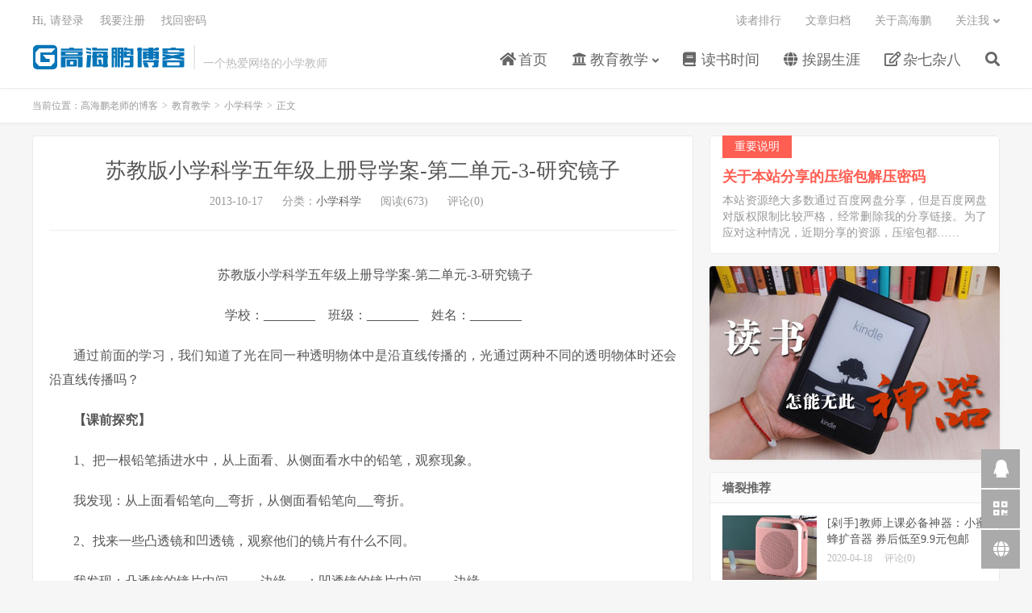

--- FILE ---
content_type: text/html; charset=UTF-8
request_url: https://www.gaohaipeng.com/1822.html
body_size: 8229
content:
<!DOCTYPE HTML>
<html lang="zh-CN">
<head>
<meta charset="UTF-8">
<link rel="dns-prefetch" href="//apps.bdimg.com">
<meta http-equiv="X-UA-Compatible" content="IE=edge">
<meta name="viewport" content="width=device-width, initial-scale=1.0, user-scalable=0, minimum-scale=1.0, maximum-scale=1.0">
<meta name="apple-mobile-web-app-title" content="高海鹏老师的博客">
<meta http-equiv="Cache-Control" content="no-siteapp">
<title>苏教版小学科学五年级上册导学案-第二单元-3-研究镜子-高海鹏老师的博客</title>
<meta name='robots' content='max-image-preview:large' />
<link rel='dns-prefetch' href='//apps.bdimg.com' />
<link rel='dns-prefetch' href='//s.w.org' />
<link rel='stylesheet' id='wp-block-library-css'  href='https://www.gaohaipeng.com/wp-includes/css/dist/block-library/style.min.css?ver=5.8.12' type='text/css' media='all' />
<link rel='stylesheet' id='responsive-lightbox-prettyphoto-css'  href='https://www.gaohaipeng.com/wp-content/plugins/responsive-lightbox/assets/prettyphoto/prettyPhoto.min.css?ver=2.3.2' type='text/css' media='all' />
<link rel='stylesheet' id='_bootstrap-css'  href='https://www.gaohaipeng.com/wp-content/themes/dux/css/bootstrap.min.css?ver=7.0' type='text/css' media='all' />
<link rel='stylesheet' id='_fontawesome-css'  href='https://www.gaohaipeng.com/wp-content/themes/dux/css/font-awesome.min.css?ver=7.0' type='text/css' media='all' />
<link rel='stylesheet' id='_main-css'  href='https://www.gaohaipeng.com/wp-content/themes/dux/css/main.css?ver=7.0' type='text/css' media='all' />
<script type='text/javascript' src='//apps.bdimg.com/libs/jquery/1.9.1/jquery.min.js?ver=7.0' id='jquery-js'></script>
<script type='text/javascript' src='https://www.gaohaipeng.com/wp-content/plugins/responsive-lightbox/assets/infinitescroll/infinite-scroll.pkgd.min.js?ver=5.8.12' id='responsive-lightbox-infinite-scroll-js'></script>
<link rel="https://api.w.org/" href="https://www.gaohaipeng.com/wp-json/" /><link rel="alternate" type="application/json" href="https://www.gaohaipeng.com/wp-json/wp/v2/posts/1822" /><link rel="canonical" href="https://www.gaohaipeng.com/1822.html" />
<link rel="alternate" type="application/json+oembed" href="https://www.gaohaipeng.com/wp-json/oembed/1.0/embed?url=https%3A%2F%2Fwww.gaohaipeng.com%2F1822.html" />
<link rel="alternate" type="text/xml+oembed" href="https://www.gaohaipeng.com/wp-json/oembed/1.0/embed?url=https%3A%2F%2Fwww.gaohaipeng.com%2F1822.html&#038;format=xml" />
<meta name="keywords" content="上册,五年级,导学案,小学,研究镜子,科学,苏教版,小学科学">
<meta name="description" content="苏教版小学科学五年级上册导学案-第二单元-3-研究镜子 学校：________    班级：________    姓名：________   通过前面的学习，我们知道了光在同一种透明物体中是沿直线传播的，光通过两种不同的透明物体时还会沿直线传播吗？  【课前探究】  1、把一根铅笔插进水中，从上面看、从侧面看水中的铅">
<link rel="shortcut icon" href="https://www.gaohaipeng.com/favicon.ico">
<!--[if lt IE 9]><script src="https://www.gaohaipeng.com/wp-content/themes/dux/js/libs/html5.min.js"></script><![endif]-->
</head>
<body class="post-template-default single single-post postid-1822 single-format-standard nav_fixed m-excerpt-cat m-excerpt-time p_indent comment-open site-layout-2 text-justify-on m-sidebar m-list-thumb-left m-user-on">
<header class="header">
	<div class="container">
		<div class="logo"><a href="https://www.gaohaipeng.com" title="高海鹏老师的博客-一个热爱网络的小学教师"><img src="https://www.gaohaipeng.com/wp-content/themes/dux/img/logo.png" alt="高海鹏老师的博客-一个热爱网络的小学教师">高海鹏老师的博客</a></div>		<div class="brand"> <br>一个热爱网络的小学教师</div>		<ul class="site-nav site-navbar">
			<li id="menu-item-1003" class="menu-item menu-item-type-custom menu-item-object-custom menu-item-home menu-item-1003"><a href="http://www.gaohaipeng.com"><i class="fa fa-home"></i> 首页</a></li>
<li id="menu-item-13" class="menu-item menu-item-type-taxonomy menu-item-object-category current-post-ancestor menu-item-has-children menu-item-13"><a href="https://www.gaohaipeng.com/category/education"><i class="fa fa-university"></i> 教育教学</a>
<ul class="sub-menu">
	<li id="menu-item-2979" class="menu-item menu-item-type-taxonomy menu-item-object-category current-post-ancestor current-menu-parent current-post-parent menu-item-2979"><a href="https://www.gaohaipeng.com/category/education/kx"><i class="fa fa-flask"></i> 小学科学</a></li>
	<li id="menu-item-2978" class="menu-item menu-item-type-taxonomy menu-item-object-category menu-item-2978"><a href="https://www.gaohaipeng.com/category/education/xxjs"><i class="fa fa-laptop"></i> 小学信息技术</a></li>
	<li id="menu-item-2988" class="menu-item menu-item-type-taxonomy menu-item-object-category menu-item-2988"><a href="https://www.gaohaipeng.com/category/education/wkc"><i class="fa fa-video-camera"></i> 微课程</a></li>
</ul>
</li>
<li id="menu-item-15" class="menu-item menu-item-type-taxonomy menu-item-object-category menu-item-15"><a href="https://www.gaohaipeng.com/category/reading"><i class="fa fa-book"></i> 读书时间</a></li>
<li id="menu-item-12" class="menu-item menu-item-type-taxonomy menu-item-object-category menu-item-12"><a href="https://www.gaohaipeng.com/category/it"><i class="fa fa-globe"></i> 挨踢生涯</a></li>
<li id="menu-item-11" class="menu-item menu-item-type-taxonomy menu-item-object-category menu-item-11"><a href="https://www.gaohaipeng.com/category/other"><i class="fa fa-pencil-square-o"></i> 杂七杂八</a></li>
							<li class="navto-search"><a href="javascript:;" class="search-show active"><i class="fa fa-search"></i></a></li>
					</ul>
				<div class="topbar">
			<ul class="site-nav topmenu">
				<li id="menu-item-2880" class="menu-item menu-item-type-post_type menu-item-object-page menu-item-2880"><a href="https://www.gaohaipeng.com/readers">读者排行</a></li>
<li id="menu-item-2882" class="menu-item menu-item-type-post_type menu-item-object-page menu-item-2882"><a href="https://www.gaohaipeng.com/archives">文章归档</a></li>
<li id="menu-item-2883" class="menu-item menu-item-type-post_type menu-item-object-page menu-item-2883"><a href="https://www.gaohaipeng.com/about">关于高海鹏</a></li>
								<li class="menusns menu-item-has-children">
					<a href="javascript:;">关注我</a>
					<ul class="sub-menu">
						<li><a class="sns-wechat" href="javascript:;" title="微信公众号" data-src="https://www.gaohaipeng.com/wp-content/uploads/2012/08/e7bd1cbaaea1748.jpg">微信公众号</a></li>						<li><a target="_blank" rel="external nofollow" href="http://wpa.qq.com/msgrd?v=3&uin=64819523&site=qq&menu=yes">我的QQ</a></li>					</ul>
				</li>
							</ul>
											<a rel="nofollow" href="javascript:;" class="signin-loader">Hi, 请登录</a>
				&nbsp; &nbsp; <a rel="nofollow" href="javascript:;" class="signup-loader">我要注册</a>
				&nbsp; &nbsp; <a rel="nofollow" href="https://www.gaohaipeng.com/reset-password">找回密码</a>
					</div>
							<i class="fa fa-bars m-icon-nav"></i>
											<a rel="nofollow" href="javascript:;" class="signin-loader m-icon-user"><i class="fa fa-user"></i></a>
						</div>
</header>
<div class="site-search">
	<div class="container">
		<form method="get" class="site-search-form" action="https://www.gaohaipeng.com/" ><input class="search-input" name="s" type="text" placeholder="输入关键字" value="" required="required"><button class="search-btn" type="submit"><i class="fa fa-search"></i></button></form>	</div>
</div>
	<div class="breadcrumbs">
		<div class="container">当前位置：<a href="https://www.gaohaipeng.com">高海鹏老师的博客</a> <small>></small> <a href="https://www.gaohaipeng.com/category/education">教育教学</a> <small>></small> <a href="https://www.gaohaipeng.com/category/education/kx">小学科学</a> <small>></small> 正文</div>
	</div>
<section class="container">
	<div class="content-wrap">
	<div class="content">
				<header class="article-header">
			<h1 class="article-title"><a href="https://www.gaohaipeng.com/1822.html">苏教版小学科学五年级上册导学案-第二单元-3-研究镜子</a></h1>
			<div class="article-meta">
				<span class="item">2013-10-17</span>
												<span class="item">分类：<a href="https://www.gaohaipeng.com/category/education/kx" rel="category tag">小学科学</a></span>
				<span class="item post-views">阅读(673)</span>				<span class="item">评论(0)</span>				<span class="item"></span>
			</div>
		</header>
		<article class="article-content">
			<div class="orbui orbui-post orbui-post-01"><div class="_tycevpj0m1" align="center"></div>
<script type="text/javascript">
    (window.slotbydup = window.slotbydup || []).push({
        id: "u6191476",
        container: "_tycevpj0m1",
        async: true
    });
</script>
<!-- 多条广告如下脚本只需引入一次 -->
<script type="text/javascript" src="//cpro.baidustatic.com/cpro/ui/cm.js" async="async" defer="defer" >
</script></div>						<p align="center">苏教版小学科学五年级上册导学案-第二单元-3-研究镜子</p>
<p align="center">学校：________    班级：________    姓名：________<strong>  </strong></p>
<p>通过前面的学习，我们知道了光在同一种透明物体中是沿直线传播的，光通过两种不同的透明物体时还会沿直线传播吗？</p>
<p><strong>【课前探究】</strong></p>
<p>1、把一根铅笔插进水中，从上面看、从侧面看水中的铅笔，观察现象。</p>
<p>我发现：从上面看铅笔向<span style="text-decoration: underline;">    </span>弯折，从侧面看铅笔向<span style="text-decoration: underline;">     </span>弯折。</p>
<p>2、找来一些凸透镜和凹透镜，观察他们的镜片有什么不同。</p>
<p>我发现：凸透镜的镜片中间<span style="text-decoration: underline;">      </span>，边缘<span style="text-decoration: underline;">      </span>；凹透镜的镜片中间<span style="text-decoration: underline;">      </span>，边缘<span style="text-decoration: underline;">      </span>。</p>
<p><strong>【课内探究】</strong></p>
<p>学生分组活动并记录</p>
<p>1、用凸透镜和凹透镜分别观察物体，我的发现：<span style="text-decoration: underline;">                             </span></p>
<p>2、把凸透镜对着窗户，尝试用凸透镜在纸上成像，我的发现：<span style="text-decoration: underline;">                   </span>；换成凹透镜呢？我的发现：<span style="text-decoration: underline;">                               </span>。</p>
<p>3、让凸透镜与光线垂直，调节镜片与纸的距离，使光斑最小最亮。我的发现：<span style="text-decoration: underline;">  </span><span style="text-decoration: underline;">                    </span><span style="text-indent: 2em;">；换成凹透镜呢？</span></p>
<p>（<span style="text-indent: 2em;">千万不要透过凸透镜看太阳，以防灼伤眼睛，导致失明！</span><span style="text-indent: 2em;">）</span></p>
<p><strong style="text-indent: 2em;">【课后探究】</strong></p>
<p>&nbsp;</p>
<p>参照课本25页，把凹透镜和凸透镜放在一起做一个望远镜，并观察远处的景物。</p>
<p>我的发现：<span style="text-decoration: underline;">                                                           </span></p>
<p>如果用两个度数不同的凸透镜组成望远镜，观察远处的景物，你又有什么发现呢？</p>
<p>我的发现：<span style="text-decoration: underline;">                                                       </span>。</p>
<p><strong>【我的收获】</strong><strong></strong></p>
<p align="left">请你完成以下思维导图：</p>
<p><strong>【科学资讯】</strong><strong></strong></p>
<p>凸透镜奇怪现象新发现</p>
<p>希望同学们课下去这个网站看看</p>
<p align="center"><a href="http://www.teacher910.com/zixun/kxzx/4/13009.html" target="_blank">http://www.teacher910.com/zixun/kxzx/4/13009.html</a></p>
<p style="text-align: center;"><a href="http://www.gaohaipeng.com/wp-content/uploads/2013/10/tutoujing.jpg" data-rel="lightbox-image-0" data-rl_title="" data-rl_caption="" title=""><img loading="lazy" class="aligncenter size-full wp-image-1823" title="tutoujing" src="http://www.gaohaipeng.com/wp-content/uploads/2013/10/tutoujing.jpg" alt="" width="310" height="213" /></a></p>
<p align="center"><span style="text-indent: 2em;"> </span></p>
<p>从这个角度看过去，怎么会有看见两个像呢？它们是如何形成的呢？它们是虚像还是实像呢？</p>
		</article>
						            <div class="post-actions">
            	<a href="javascript:;" etap="like" class="post-like action action-like" data-pid="1822"><i class="fa fa-thumbs-o-up"></i>赞(<span>0</span>)</a>            	<a href="javascript:;" class="action action-rewards" data-event="rewards"><i class="fa fa-jpy"></i> 打赏</a>            	            </div>
        		<div class="post-copyright">转载请标明出处：<a href="https://www.gaohaipeng.com">高海鹏老师的博客</a> &raquo; <a href="https://www.gaohaipeng.com/1822.html">苏教版小学科学五年级上册导学案-第二单元-3-研究镜子</a></div>		
					<div class="action-share"><div class="bdsharebuttonbox">
<span>分享到：</span>
<a class="bds_qzone" data-cmd="qzone" title="分享到QQ空间"></a>
<a class="bds_tsina" data-cmd="tsina" title="分享到新浪微博"></a>
<a class="bds_weixin" data-cmd="weixin" title="分享到微信"></a>
<a class="bds_tqq" data-cmd="tqq" title="分享到腾讯微博"></a>
<a class="bds_sqq" data-cmd="sqq" title="分享到QQ好友"></a>
<a class="bds_bdhome" data-cmd="bdhome" title="分享到百度新首页"></a>
<a class="bds_tqf" data-cmd="tqf" title="分享到腾讯朋友"></a>
<a class="bds_youdao" data-cmd="youdao" title="分享到有道云笔记"></a>
<a class="bds_more" data-cmd="more">更多</a> <span>(</span><a class="bds_count" data-cmd="count" title="累计分享0次">0</a><span>)</span>
</div>
<script>
window._bd_share_config = {
    common: {
		"bdText"     : "",
		"bdMini"     : "2",
		"bdMiniList" : false,
		"bdPic"      : "",
		"bdStyle"    : "0",
		"bdSize"     : "24"
    },
    share: [{
        bdCustomStyle: "http://www.gaohaipeng.com/wp-content/themes//dux/css/share.css"
    }]
}
with(document)0[(getElementsByTagName("head")[0]||body).appendChild(createElement("script")).src="http://bdimg.share.baidu.com/static/api/js/share.js?cdnversion="+~(-new Date()/36e5)];
</script></div>
		
		<div class="article-tags">标签：<a href="https://www.gaohaipeng.com/tag/%e4%b8%8a%e5%86%8c" rel="tag">上册</a><a href="https://www.gaohaipeng.com/tag/%e4%ba%94%e5%b9%b4%e7%ba%a7" rel="tag">五年级</a><a href="https://www.gaohaipeng.com/tag/%e5%af%bc%e5%ad%a6%e6%a1%88" rel="tag">导学案</a><a href="https://www.gaohaipeng.com/tag/%e5%b0%8f%e5%ad%a6" rel="tag">小学</a><a href="https://www.gaohaipeng.com/tag/%e7%a0%94%e7%a9%b6%e9%95%9c%e5%ad%90" rel="tag">研究镜子</a><a href="https://www.gaohaipeng.com/tag/%e7%a7%91%e5%ad%a6" rel="tag">科学</a><a href="https://www.gaohaipeng.com/tag/%e8%8b%8f%e6%95%99%e7%89%88" rel="tag">苏教版</a></div>
		
		
		            <nav class="article-nav">
                <span class="article-nav-prev">上一篇<br><a href="https://www.gaohaipeng.com/1820.html" rel="prev">苏教版小学科学五年级上册导学案-第二单元-2-照镜子</a></span>
                <span class="article-nav-next">下一篇<br><a href="https://www.gaohaipeng.com/1828.html" rel="next">苏教版小学科学五年级上册导学案-第二单元-4-七色光</a></span>
            </nav>
        
				<div class="relates relates-textcol2"><div class="title"><h3>相关推荐</h3></div><ul><li><a href="https://www.gaohaipeng.com/3920.html">教学资源分享：苏教版小学1-6年级科学教案、课件资源（江苏贝成科学工作室）</a></li><li><a href="https://www.gaohaipeng.com/3905.html">教学资源分享：教科版小学科学3-6年级课件教案及教学资源</a></li><li><a href="https://www.gaohaipeng.com/3474.html">苏教版小学科学三年级上册第五单元背诵知识点</a></li><li><a href="https://www.gaohaipeng.com/3472.html">苏教版小学科学三年级上册第四单元背诵知识点</a></li><li><a href="https://www.gaohaipeng.com/3470.html">苏教版小学科学三年级上册第三单元背诵知识点</a></li><li><a href="https://www.gaohaipeng.com/3468.html">苏教版小学科学三年级上册第二单元背诵知识点</a></li><li><a href="https://www.gaohaipeng.com/3466.html">苏教版小学科学三年级上册第一单元背诵知识点</a></li><li><a href="https://www.gaohaipeng.com/3464.html">苏教版三上全册实验报告参考资料</a></li></ul></div>				<div class="title" id="comments">
	<h3>留言 <small>抢沙发</small></h3>
</div>
<div id="respond" class="no_webshot">
		
	<form action="https://www.gaohaipeng.com/wp-comments-post.php" method="post" id="commentform">
		<div class="comt">
			<div class="comt-title">
				<img alt='' data-src='https://gravatar.wp-china-yes.net/avatar/?s=50&#038;r=g' srcset='https://gravatar.wp-china-yes.net/avatar/?s=100&#038;r=g 2x' class='avatar avatar-50 photo avatar-default' height='50' width='50' loading='lazy'/>				<p><a rel="nofollow" id="cancel-comment-reply-link" href="javascript:;">取消</a></p>
			</div>
			<div class="comt-box">
				<textarea placeholder="有问题？点此留言。" class="input-block-level comt-area" name="comment" id="comment" cols="100%" rows="3" tabindex="1" onkeydown="if(event.ctrlKey&amp;&amp;event.keyCode==13){document.getElementById('submit').click();return false};"></textarea>
				<div class="comt-ctrl">
					<div class="comt-tips"><input type='hidden' name='comment_post_ID' value='1822' id='comment_post_ID' />
<input type='hidden' name='comment_parent' id='comment_parent' value='0' />
<p style="display: none;"><input type="hidden" id="akismet_comment_nonce" name="akismet_comment_nonce" value="2bcfce27f6" /></p><div style="text-align:center; font-style:italic; font-size:12px;">Protected by <a href="http://boliquan.com/wp-anti-spam/" target="_blank">WP Anti Spam</a></div><label for="comment_mail_notify" class="checkbox inline hide" style="padding-top:0"><input type="checkbox" name="comment_mail_notify" id="comment_mail_notify" value="comment_mail_notify" checked="checked"/>有人回复时邮件通知我</label><input type="hidden" id="ak_js" name="ak_js" value="134"/><textarea name="ak_hp_textarea" cols="45" rows="8" maxlength="100" style="display: none !important;"></textarea></div>
					<button type="submit" name="submit" id="submit" tabindex="5">提交留言</button>
					<!-- <span data-type="comment-insert-smilie" class="muted comt-smilie"><i class="icon-thumbs-up icon12"></i> 表情</span> -->
				</div>
			</div>

												<div class="comt-comterinfo" id="comment-author-info" >
						<ul>
							<li class="form-inline"><label class="hide" for="author">昵称</label><input class="ipt" type="text" name="author" id="author" value="" tabindex="2" placeholder="昵称"><span class="text-muted">昵称 (必填)</span></li>
							<li class="form-inline"><label class="hide" for="email">邮箱</label><input class="ipt" type="text" name="email" id="email" value="" tabindex="3" placeholder="邮箱"><span class="text-muted">邮箱 (必填)</span></li>
							<li class="form-inline"><label class="hide" for="url">网址</label><input class="ipt" type="text" name="url" id="url" value="" tabindex="4" placeholder="网址"><span class="text-muted">网址</span></li>
						</ul>
					</div>
									</div>

	</form>
	</div>
	</div>
	</div>
	<div class="sidebar">
<div class="widget-on-phone widget widget_ui_textorbui"><a class="style02" href="http://www.gaohaipeng.com/4043.html" target="_blank"><strong>重要说明</strong><h2>关于本站分享的压缩包解压密码</h2><p>本站资源绝大多数通过百度网盘分享，但是百度网盘对版权限制比较严格，经常删除我的分享链接。为了应对这种情况，近期分享的资源，压缩包都……</p></a></div><div class="widget-on-phone widget widget_ui_orbui"><div class="item"><a target="_blank" href="https://s.click.taobao.com/UwDargu"><img src="http://www.gaohaipeng.com/wp-content/uploads/kindle.jpg"></a></div></div><div class="widget-on-phone widget widget_ui_posts"><h3>墙裂推荐</h3><ul><li><a target="_blank" href="https://www.gaohaipeng.com/3856.html"><span class="thumbnail"><img data-src="https://www.gaohaipeng.com/wp-content/uploads/2020/04/25b2916b5c49db6-220x150.jpg" alt="[剁手]教师上课必备神器：小蜜蜂扩音器 券后低至9.9元包邮-高海鹏老师的博客" src="https://www.gaohaipeng.com/wp-content/themes/dux/img/thumbnail.png" class="thumb"></span><span class="text">[剁手]教师上课必备神器：小蜜蜂扩音器 券后低至9.9元包邮</span><span class="muted">2020-04-18</span><span class="muted">评论(0)</span></a></li>
<li><a target="_blank" href="https://www.gaohaipeng.com/3491.html"><span class="thumbnail"><img data-src="https://www.gaohaipeng.com/wp-content/uploads/2018/02/0483338c10e1978-220x150.jpg" alt="[剁手]英雄钢笔359款送24支墨囊+刻字-高海鹏老师的博客" src="https://www.gaohaipeng.com/wp-content/themes/dux/img/thumbnail.png" class="thumb"></span><span class="text">[剁手]英雄钢笔359款送24支墨囊+刻字</span><span class="muted">2018-02-28</span><span class="muted">评论(8)</span></a></li>
<li><a target="_blank" href="https://www.gaohaipeng.com/3480.html"><span class="thumbnail"><img data-src="https://www.gaohaipeng.com/wp-content/uploads/2018/02/127d02206107009-220x150.jpg" alt="[剁手]教师必备神器，激光翻页笔券后低至17.9元包邮-高海鹏老师的博客" src="https://www.gaohaipeng.com/wp-content/themes/dux/img/thumbnail.png" class="thumb"></span><span class="text">[剁手]教师必备神器，激光翻页笔券后低至17.9元包邮</span><span class="muted">2018-02-08</span><span class="muted">评论(3)</span></a></li>
</ul></div></div></section>


<footer class="footer">
	<div class="container">
						<p>&copy; 2010-2026 &nbsp; <a href="https://www.gaohaipeng.com">高海鹏老师的博客</a> &nbsp; <a href="https://www.gaohaipeng.com/sitemap.xml">网站地图</a>
&nbsp;
<a href="https://www.beian.miit.gov.cn">鲁ICP备15032227号</a>
&nbsp;
<img src="https://www.gaohaipeng.com/wp-content/uploads/beian.png" ><a target="_blank" href="http://www.beian.gov.cn/portal/registerSystemInfo?recordcode=37098302000391" style="display:inline-block;text-decoration:none;height:20px;line-height:20px;"><img src="" style="float:left;"/>鲁公网安备 37098302000391号</a></p>
		<script>
var _hmt = _hmt || [];
(function() {
  var hm = document.createElement("script");
  hm.src = "https://hm.baidu.com/hm.js?d1bb5fd99b914c7582b08104031f247c";
  var s = document.getElementsByTagName("script")[0]; 
  s.parentNode.insertBefore(hm, s);
})();
</script>	</div>
</footer>

	<div class="rewards-popover-mask" data-event="rewards-close"></div>
	<div class="rewards-popover">
		<h3>觉得文章有用就打赏一下文章作者</h3>
				<div class="rewards-popover-item">
			<h4>支付宝扫一扫打赏</h4>
			<img src="https://www.gaohaipeng.com/wp-content/themes/dux/img/alipay-collect.png">
		</div>
						<div class="rewards-popover-item">
			<h4>微信扫一扫打赏</h4>
			<img src="https://www.gaohaipeng.com/wp-content/themes/dux/img/wechat-collect.png">
		</div>
				<span class="rewards-popover-close" data-event="rewards-close"><i class="fa fa-close"></i></span>
	</div>

<div class="rollbar rollbar-rb"><ul><li><a target="_blank" href="http://wpa.qq.com/msgrd?v=3&uin=64819523&site=qq&menu=yes"><i class="fa fa-qq"></i><span>QQ</span></a><h6>QQ<i></i></h6></li><li class="rollbar-qrcode"><a href="javascript:;"><i class="fa fa-qrcode"></i><span>微信</span></a><h6>微信<span class="copy-wechat-wrap">：haipeng-gao<br><span data-id="haipeng-gao" class="copy-wechat-number">复制微信号</span></span><img src="https://www.gaohaipeng.com/wp-content/uploads/2012/08/e7bd1cbaaea1748.jpg"><i></i></h6></li><li><a target="_blank" href="mailto:64819523@qq.com"><i class="fa fa-globe"></i><span>E-mail</span></a><h6>E-mail<i></i></h6></li><li class="rollbar-totop"><a href="javascript:(TBUI.scrollTo());"><i class="fa fa-angle-up"></i><span>回顶</span></a><h6>回顶部<i></i></h6></li></ul></div>
<script>window.TBUI={"www":"https:\/\/www.gaohaipeng.com","uri":"https:\/\/www.gaohaipeng.com\/wp-content\/themes\/dux","ver":"7.0","roll":"1 2","ajaxpager":"0","url_rp":"https:\/\/www.gaohaipeng.com\/reset-password","captcha":0,"captcha_appid":""}</script>
<script type='text/javascript' src='https://www.gaohaipeng.com/wp-content/plugins/responsive-lightbox/assets/prettyphoto/jquery.prettyPhoto.min.js?ver=2.3.2' id='responsive-lightbox-prettyphoto-js'></script>
<script type='text/javascript' src='https://www.gaohaipeng.com/wp-includes/js/underscore.min.js?ver=1.13.1' id='underscore-js'></script>
<script type='text/javascript' id='responsive-lightbox-js-extra'>
/* <![CDATA[ */
var rlArgs = {"script":"prettyphoto","selector":"lightbox","customEvents":"","activeGalleries":"1","animationSpeed":"normal","slideshow":"0","slideshowDelay":"5000","slideshowAutoplay":"0","opacity":"0.75","showTitle":"1","allowResize":"1","allowExpand":"1","width":"1080","height":"720","separator":"\/","theme":"pp_default","horizontalPadding":"20","hideFlash":"0","wmode":"opaque","videoAutoplay":"0","modal":"0","deeplinking":"0","overlayGallery":"1","keyboardShortcuts":"1","social":"0","woocommerce_gallery":"0","ajaxurl":"https:\/\/www.gaohaipeng.com\/wp-admin\/admin-ajax.php","nonce":"14543dbd99"};
/* ]]> */
</script>
<script type='text/javascript' src='https://www.gaohaipeng.com/wp-content/plugins/responsive-lightbox/js/front.js?ver=2.3.2' id='responsive-lightbox-js'></script>
<script type='text/javascript' src='//apps.bdimg.com/libs/bootstrap/3.2.0/js/bootstrap.min.js?ver=7.0' id='bootstrap-js'></script>
<script type='text/javascript' src='https://www.gaohaipeng.com/wp-content/themes/dux/js/loader.js?ver=7.0' id='_loader-js'></script>
<script type='text/javascript' src='https://www.gaohaipeng.com/wp-includes/js/wp-embed.min.js?ver=5.8.12' id='wp-embed-js'></script>
<script defer type='text/javascript' src='https://www.gaohaipeng.com/wp-content/plugins/akismet/_inc/form.js?ver=4.1.11' id='akismet-form-js'></script>
</body>
</html>